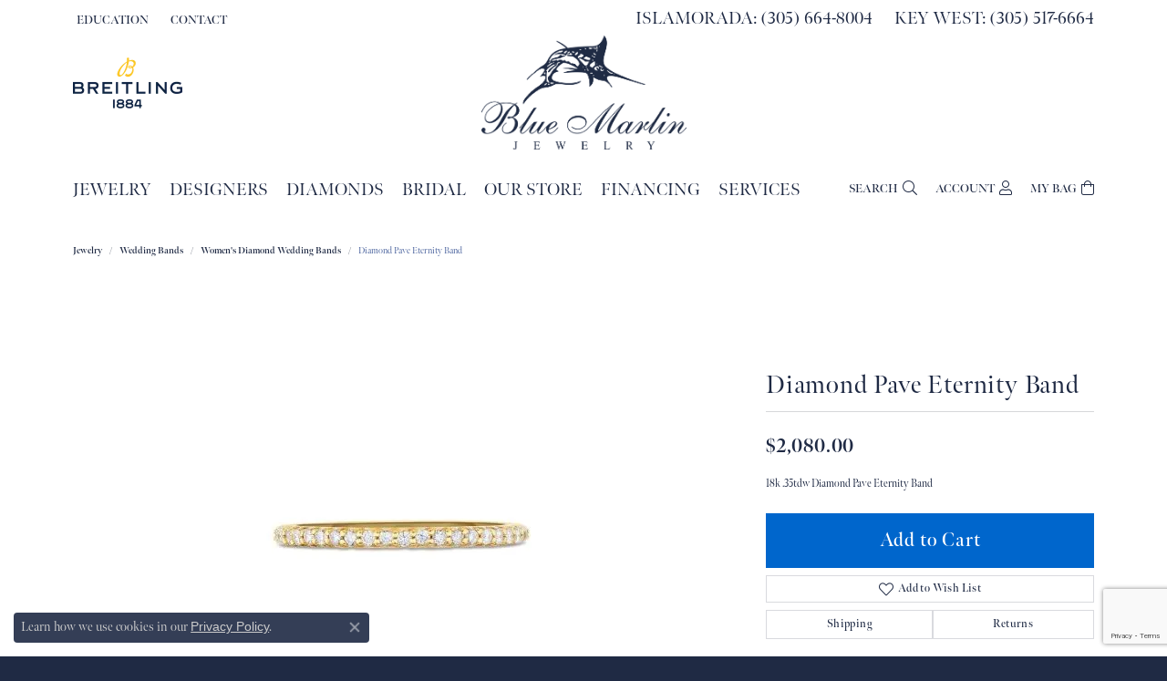

--- FILE ---
content_type: text/html; charset=utf-8
request_url: https://www.google.com/recaptcha/api2/anchor?ar=1&k=6LfHrSkUAAAAAPnKk5cT6JuKlKPzbwyTYuO8--Vr&co=aHR0cHM6Ly93d3cuYmx1ZW1hcmxpbmpld2VscnkuY29tOjQ0Mw..&hl=en&v=PoyoqOPhxBO7pBk68S4YbpHZ&size=invisible&anchor-ms=20000&execute-ms=30000&cb=ks8qg2sl3o2n
body_size: 49375
content:
<!DOCTYPE HTML><html dir="ltr" lang="en"><head><meta http-equiv="Content-Type" content="text/html; charset=UTF-8">
<meta http-equiv="X-UA-Compatible" content="IE=edge">
<title>reCAPTCHA</title>
<style type="text/css">
/* cyrillic-ext */
@font-face {
  font-family: 'Roboto';
  font-style: normal;
  font-weight: 400;
  font-stretch: 100%;
  src: url(//fonts.gstatic.com/s/roboto/v48/KFO7CnqEu92Fr1ME7kSn66aGLdTylUAMa3GUBHMdazTgWw.woff2) format('woff2');
  unicode-range: U+0460-052F, U+1C80-1C8A, U+20B4, U+2DE0-2DFF, U+A640-A69F, U+FE2E-FE2F;
}
/* cyrillic */
@font-face {
  font-family: 'Roboto';
  font-style: normal;
  font-weight: 400;
  font-stretch: 100%;
  src: url(//fonts.gstatic.com/s/roboto/v48/KFO7CnqEu92Fr1ME7kSn66aGLdTylUAMa3iUBHMdazTgWw.woff2) format('woff2');
  unicode-range: U+0301, U+0400-045F, U+0490-0491, U+04B0-04B1, U+2116;
}
/* greek-ext */
@font-face {
  font-family: 'Roboto';
  font-style: normal;
  font-weight: 400;
  font-stretch: 100%;
  src: url(//fonts.gstatic.com/s/roboto/v48/KFO7CnqEu92Fr1ME7kSn66aGLdTylUAMa3CUBHMdazTgWw.woff2) format('woff2');
  unicode-range: U+1F00-1FFF;
}
/* greek */
@font-face {
  font-family: 'Roboto';
  font-style: normal;
  font-weight: 400;
  font-stretch: 100%;
  src: url(//fonts.gstatic.com/s/roboto/v48/KFO7CnqEu92Fr1ME7kSn66aGLdTylUAMa3-UBHMdazTgWw.woff2) format('woff2');
  unicode-range: U+0370-0377, U+037A-037F, U+0384-038A, U+038C, U+038E-03A1, U+03A3-03FF;
}
/* math */
@font-face {
  font-family: 'Roboto';
  font-style: normal;
  font-weight: 400;
  font-stretch: 100%;
  src: url(//fonts.gstatic.com/s/roboto/v48/KFO7CnqEu92Fr1ME7kSn66aGLdTylUAMawCUBHMdazTgWw.woff2) format('woff2');
  unicode-range: U+0302-0303, U+0305, U+0307-0308, U+0310, U+0312, U+0315, U+031A, U+0326-0327, U+032C, U+032F-0330, U+0332-0333, U+0338, U+033A, U+0346, U+034D, U+0391-03A1, U+03A3-03A9, U+03B1-03C9, U+03D1, U+03D5-03D6, U+03F0-03F1, U+03F4-03F5, U+2016-2017, U+2034-2038, U+203C, U+2040, U+2043, U+2047, U+2050, U+2057, U+205F, U+2070-2071, U+2074-208E, U+2090-209C, U+20D0-20DC, U+20E1, U+20E5-20EF, U+2100-2112, U+2114-2115, U+2117-2121, U+2123-214F, U+2190, U+2192, U+2194-21AE, U+21B0-21E5, U+21F1-21F2, U+21F4-2211, U+2213-2214, U+2216-22FF, U+2308-230B, U+2310, U+2319, U+231C-2321, U+2336-237A, U+237C, U+2395, U+239B-23B7, U+23D0, U+23DC-23E1, U+2474-2475, U+25AF, U+25B3, U+25B7, U+25BD, U+25C1, U+25CA, U+25CC, U+25FB, U+266D-266F, U+27C0-27FF, U+2900-2AFF, U+2B0E-2B11, U+2B30-2B4C, U+2BFE, U+3030, U+FF5B, U+FF5D, U+1D400-1D7FF, U+1EE00-1EEFF;
}
/* symbols */
@font-face {
  font-family: 'Roboto';
  font-style: normal;
  font-weight: 400;
  font-stretch: 100%;
  src: url(//fonts.gstatic.com/s/roboto/v48/KFO7CnqEu92Fr1ME7kSn66aGLdTylUAMaxKUBHMdazTgWw.woff2) format('woff2');
  unicode-range: U+0001-000C, U+000E-001F, U+007F-009F, U+20DD-20E0, U+20E2-20E4, U+2150-218F, U+2190, U+2192, U+2194-2199, U+21AF, U+21E6-21F0, U+21F3, U+2218-2219, U+2299, U+22C4-22C6, U+2300-243F, U+2440-244A, U+2460-24FF, U+25A0-27BF, U+2800-28FF, U+2921-2922, U+2981, U+29BF, U+29EB, U+2B00-2BFF, U+4DC0-4DFF, U+FFF9-FFFB, U+10140-1018E, U+10190-1019C, U+101A0, U+101D0-101FD, U+102E0-102FB, U+10E60-10E7E, U+1D2C0-1D2D3, U+1D2E0-1D37F, U+1F000-1F0FF, U+1F100-1F1AD, U+1F1E6-1F1FF, U+1F30D-1F30F, U+1F315, U+1F31C, U+1F31E, U+1F320-1F32C, U+1F336, U+1F378, U+1F37D, U+1F382, U+1F393-1F39F, U+1F3A7-1F3A8, U+1F3AC-1F3AF, U+1F3C2, U+1F3C4-1F3C6, U+1F3CA-1F3CE, U+1F3D4-1F3E0, U+1F3ED, U+1F3F1-1F3F3, U+1F3F5-1F3F7, U+1F408, U+1F415, U+1F41F, U+1F426, U+1F43F, U+1F441-1F442, U+1F444, U+1F446-1F449, U+1F44C-1F44E, U+1F453, U+1F46A, U+1F47D, U+1F4A3, U+1F4B0, U+1F4B3, U+1F4B9, U+1F4BB, U+1F4BF, U+1F4C8-1F4CB, U+1F4D6, U+1F4DA, U+1F4DF, U+1F4E3-1F4E6, U+1F4EA-1F4ED, U+1F4F7, U+1F4F9-1F4FB, U+1F4FD-1F4FE, U+1F503, U+1F507-1F50B, U+1F50D, U+1F512-1F513, U+1F53E-1F54A, U+1F54F-1F5FA, U+1F610, U+1F650-1F67F, U+1F687, U+1F68D, U+1F691, U+1F694, U+1F698, U+1F6AD, U+1F6B2, U+1F6B9-1F6BA, U+1F6BC, U+1F6C6-1F6CF, U+1F6D3-1F6D7, U+1F6E0-1F6EA, U+1F6F0-1F6F3, U+1F6F7-1F6FC, U+1F700-1F7FF, U+1F800-1F80B, U+1F810-1F847, U+1F850-1F859, U+1F860-1F887, U+1F890-1F8AD, U+1F8B0-1F8BB, U+1F8C0-1F8C1, U+1F900-1F90B, U+1F93B, U+1F946, U+1F984, U+1F996, U+1F9E9, U+1FA00-1FA6F, U+1FA70-1FA7C, U+1FA80-1FA89, U+1FA8F-1FAC6, U+1FACE-1FADC, U+1FADF-1FAE9, U+1FAF0-1FAF8, U+1FB00-1FBFF;
}
/* vietnamese */
@font-face {
  font-family: 'Roboto';
  font-style: normal;
  font-weight: 400;
  font-stretch: 100%;
  src: url(//fonts.gstatic.com/s/roboto/v48/KFO7CnqEu92Fr1ME7kSn66aGLdTylUAMa3OUBHMdazTgWw.woff2) format('woff2');
  unicode-range: U+0102-0103, U+0110-0111, U+0128-0129, U+0168-0169, U+01A0-01A1, U+01AF-01B0, U+0300-0301, U+0303-0304, U+0308-0309, U+0323, U+0329, U+1EA0-1EF9, U+20AB;
}
/* latin-ext */
@font-face {
  font-family: 'Roboto';
  font-style: normal;
  font-weight: 400;
  font-stretch: 100%;
  src: url(//fonts.gstatic.com/s/roboto/v48/KFO7CnqEu92Fr1ME7kSn66aGLdTylUAMa3KUBHMdazTgWw.woff2) format('woff2');
  unicode-range: U+0100-02BA, U+02BD-02C5, U+02C7-02CC, U+02CE-02D7, U+02DD-02FF, U+0304, U+0308, U+0329, U+1D00-1DBF, U+1E00-1E9F, U+1EF2-1EFF, U+2020, U+20A0-20AB, U+20AD-20C0, U+2113, U+2C60-2C7F, U+A720-A7FF;
}
/* latin */
@font-face {
  font-family: 'Roboto';
  font-style: normal;
  font-weight: 400;
  font-stretch: 100%;
  src: url(//fonts.gstatic.com/s/roboto/v48/KFO7CnqEu92Fr1ME7kSn66aGLdTylUAMa3yUBHMdazQ.woff2) format('woff2');
  unicode-range: U+0000-00FF, U+0131, U+0152-0153, U+02BB-02BC, U+02C6, U+02DA, U+02DC, U+0304, U+0308, U+0329, U+2000-206F, U+20AC, U+2122, U+2191, U+2193, U+2212, U+2215, U+FEFF, U+FFFD;
}
/* cyrillic-ext */
@font-face {
  font-family: 'Roboto';
  font-style: normal;
  font-weight: 500;
  font-stretch: 100%;
  src: url(//fonts.gstatic.com/s/roboto/v48/KFO7CnqEu92Fr1ME7kSn66aGLdTylUAMa3GUBHMdazTgWw.woff2) format('woff2');
  unicode-range: U+0460-052F, U+1C80-1C8A, U+20B4, U+2DE0-2DFF, U+A640-A69F, U+FE2E-FE2F;
}
/* cyrillic */
@font-face {
  font-family: 'Roboto';
  font-style: normal;
  font-weight: 500;
  font-stretch: 100%;
  src: url(//fonts.gstatic.com/s/roboto/v48/KFO7CnqEu92Fr1ME7kSn66aGLdTylUAMa3iUBHMdazTgWw.woff2) format('woff2');
  unicode-range: U+0301, U+0400-045F, U+0490-0491, U+04B0-04B1, U+2116;
}
/* greek-ext */
@font-face {
  font-family: 'Roboto';
  font-style: normal;
  font-weight: 500;
  font-stretch: 100%;
  src: url(//fonts.gstatic.com/s/roboto/v48/KFO7CnqEu92Fr1ME7kSn66aGLdTylUAMa3CUBHMdazTgWw.woff2) format('woff2');
  unicode-range: U+1F00-1FFF;
}
/* greek */
@font-face {
  font-family: 'Roboto';
  font-style: normal;
  font-weight: 500;
  font-stretch: 100%;
  src: url(//fonts.gstatic.com/s/roboto/v48/KFO7CnqEu92Fr1ME7kSn66aGLdTylUAMa3-UBHMdazTgWw.woff2) format('woff2');
  unicode-range: U+0370-0377, U+037A-037F, U+0384-038A, U+038C, U+038E-03A1, U+03A3-03FF;
}
/* math */
@font-face {
  font-family: 'Roboto';
  font-style: normal;
  font-weight: 500;
  font-stretch: 100%;
  src: url(//fonts.gstatic.com/s/roboto/v48/KFO7CnqEu92Fr1ME7kSn66aGLdTylUAMawCUBHMdazTgWw.woff2) format('woff2');
  unicode-range: U+0302-0303, U+0305, U+0307-0308, U+0310, U+0312, U+0315, U+031A, U+0326-0327, U+032C, U+032F-0330, U+0332-0333, U+0338, U+033A, U+0346, U+034D, U+0391-03A1, U+03A3-03A9, U+03B1-03C9, U+03D1, U+03D5-03D6, U+03F0-03F1, U+03F4-03F5, U+2016-2017, U+2034-2038, U+203C, U+2040, U+2043, U+2047, U+2050, U+2057, U+205F, U+2070-2071, U+2074-208E, U+2090-209C, U+20D0-20DC, U+20E1, U+20E5-20EF, U+2100-2112, U+2114-2115, U+2117-2121, U+2123-214F, U+2190, U+2192, U+2194-21AE, U+21B0-21E5, U+21F1-21F2, U+21F4-2211, U+2213-2214, U+2216-22FF, U+2308-230B, U+2310, U+2319, U+231C-2321, U+2336-237A, U+237C, U+2395, U+239B-23B7, U+23D0, U+23DC-23E1, U+2474-2475, U+25AF, U+25B3, U+25B7, U+25BD, U+25C1, U+25CA, U+25CC, U+25FB, U+266D-266F, U+27C0-27FF, U+2900-2AFF, U+2B0E-2B11, U+2B30-2B4C, U+2BFE, U+3030, U+FF5B, U+FF5D, U+1D400-1D7FF, U+1EE00-1EEFF;
}
/* symbols */
@font-face {
  font-family: 'Roboto';
  font-style: normal;
  font-weight: 500;
  font-stretch: 100%;
  src: url(//fonts.gstatic.com/s/roboto/v48/KFO7CnqEu92Fr1ME7kSn66aGLdTylUAMaxKUBHMdazTgWw.woff2) format('woff2');
  unicode-range: U+0001-000C, U+000E-001F, U+007F-009F, U+20DD-20E0, U+20E2-20E4, U+2150-218F, U+2190, U+2192, U+2194-2199, U+21AF, U+21E6-21F0, U+21F3, U+2218-2219, U+2299, U+22C4-22C6, U+2300-243F, U+2440-244A, U+2460-24FF, U+25A0-27BF, U+2800-28FF, U+2921-2922, U+2981, U+29BF, U+29EB, U+2B00-2BFF, U+4DC0-4DFF, U+FFF9-FFFB, U+10140-1018E, U+10190-1019C, U+101A0, U+101D0-101FD, U+102E0-102FB, U+10E60-10E7E, U+1D2C0-1D2D3, U+1D2E0-1D37F, U+1F000-1F0FF, U+1F100-1F1AD, U+1F1E6-1F1FF, U+1F30D-1F30F, U+1F315, U+1F31C, U+1F31E, U+1F320-1F32C, U+1F336, U+1F378, U+1F37D, U+1F382, U+1F393-1F39F, U+1F3A7-1F3A8, U+1F3AC-1F3AF, U+1F3C2, U+1F3C4-1F3C6, U+1F3CA-1F3CE, U+1F3D4-1F3E0, U+1F3ED, U+1F3F1-1F3F3, U+1F3F5-1F3F7, U+1F408, U+1F415, U+1F41F, U+1F426, U+1F43F, U+1F441-1F442, U+1F444, U+1F446-1F449, U+1F44C-1F44E, U+1F453, U+1F46A, U+1F47D, U+1F4A3, U+1F4B0, U+1F4B3, U+1F4B9, U+1F4BB, U+1F4BF, U+1F4C8-1F4CB, U+1F4D6, U+1F4DA, U+1F4DF, U+1F4E3-1F4E6, U+1F4EA-1F4ED, U+1F4F7, U+1F4F9-1F4FB, U+1F4FD-1F4FE, U+1F503, U+1F507-1F50B, U+1F50D, U+1F512-1F513, U+1F53E-1F54A, U+1F54F-1F5FA, U+1F610, U+1F650-1F67F, U+1F687, U+1F68D, U+1F691, U+1F694, U+1F698, U+1F6AD, U+1F6B2, U+1F6B9-1F6BA, U+1F6BC, U+1F6C6-1F6CF, U+1F6D3-1F6D7, U+1F6E0-1F6EA, U+1F6F0-1F6F3, U+1F6F7-1F6FC, U+1F700-1F7FF, U+1F800-1F80B, U+1F810-1F847, U+1F850-1F859, U+1F860-1F887, U+1F890-1F8AD, U+1F8B0-1F8BB, U+1F8C0-1F8C1, U+1F900-1F90B, U+1F93B, U+1F946, U+1F984, U+1F996, U+1F9E9, U+1FA00-1FA6F, U+1FA70-1FA7C, U+1FA80-1FA89, U+1FA8F-1FAC6, U+1FACE-1FADC, U+1FADF-1FAE9, U+1FAF0-1FAF8, U+1FB00-1FBFF;
}
/* vietnamese */
@font-face {
  font-family: 'Roboto';
  font-style: normal;
  font-weight: 500;
  font-stretch: 100%;
  src: url(//fonts.gstatic.com/s/roboto/v48/KFO7CnqEu92Fr1ME7kSn66aGLdTylUAMa3OUBHMdazTgWw.woff2) format('woff2');
  unicode-range: U+0102-0103, U+0110-0111, U+0128-0129, U+0168-0169, U+01A0-01A1, U+01AF-01B0, U+0300-0301, U+0303-0304, U+0308-0309, U+0323, U+0329, U+1EA0-1EF9, U+20AB;
}
/* latin-ext */
@font-face {
  font-family: 'Roboto';
  font-style: normal;
  font-weight: 500;
  font-stretch: 100%;
  src: url(//fonts.gstatic.com/s/roboto/v48/KFO7CnqEu92Fr1ME7kSn66aGLdTylUAMa3KUBHMdazTgWw.woff2) format('woff2');
  unicode-range: U+0100-02BA, U+02BD-02C5, U+02C7-02CC, U+02CE-02D7, U+02DD-02FF, U+0304, U+0308, U+0329, U+1D00-1DBF, U+1E00-1E9F, U+1EF2-1EFF, U+2020, U+20A0-20AB, U+20AD-20C0, U+2113, U+2C60-2C7F, U+A720-A7FF;
}
/* latin */
@font-face {
  font-family: 'Roboto';
  font-style: normal;
  font-weight: 500;
  font-stretch: 100%;
  src: url(//fonts.gstatic.com/s/roboto/v48/KFO7CnqEu92Fr1ME7kSn66aGLdTylUAMa3yUBHMdazQ.woff2) format('woff2');
  unicode-range: U+0000-00FF, U+0131, U+0152-0153, U+02BB-02BC, U+02C6, U+02DA, U+02DC, U+0304, U+0308, U+0329, U+2000-206F, U+20AC, U+2122, U+2191, U+2193, U+2212, U+2215, U+FEFF, U+FFFD;
}
/* cyrillic-ext */
@font-face {
  font-family: 'Roboto';
  font-style: normal;
  font-weight: 900;
  font-stretch: 100%;
  src: url(//fonts.gstatic.com/s/roboto/v48/KFO7CnqEu92Fr1ME7kSn66aGLdTylUAMa3GUBHMdazTgWw.woff2) format('woff2');
  unicode-range: U+0460-052F, U+1C80-1C8A, U+20B4, U+2DE0-2DFF, U+A640-A69F, U+FE2E-FE2F;
}
/* cyrillic */
@font-face {
  font-family: 'Roboto';
  font-style: normal;
  font-weight: 900;
  font-stretch: 100%;
  src: url(//fonts.gstatic.com/s/roboto/v48/KFO7CnqEu92Fr1ME7kSn66aGLdTylUAMa3iUBHMdazTgWw.woff2) format('woff2');
  unicode-range: U+0301, U+0400-045F, U+0490-0491, U+04B0-04B1, U+2116;
}
/* greek-ext */
@font-face {
  font-family: 'Roboto';
  font-style: normal;
  font-weight: 900;
  font-stretch: 100%;
  src: url(//fonts.gstatic.com/s/roboto/v48/KFO7CnqEu92Fr1ME7kSn66aGLdTylUAMa3CUBHMdazTgWw.woff2) format('woff2');
  unicode-range: U+1F00-1FFF;
}
/* greek */
@font-face {
  font-family: 'Roboto';
  font-style: normal;
  font-weight: 900;
  font-stretch: 100%;
  src: url(//fonts.gstatic.com/s/roboto/v48/KFO7CnqEu92Fr1ME7kSn66aGLdTylUAMa3-UBHMdazTgWw.woff2) format('woff2');
  unicode-range: U+0370-0377, U+037A-037F, U+0384-038A, U+038C, U+038E-03A1, U+03A3-03FF;
}
/* math */
@font-face {
  font-family: 'Roboto';
  font-style: normal;
  font-weight: 900;
  font-stretch: 100%;
  src: url(//fonts.gstatic.com/s/roboto/v48/KFO7CnqEu92Fr1ME7kSn66aGLdTylUAMawCUBHMdazTgWw.woff2) format('woff2');
  unicode-range: U+0302-0303, U+0305, U+0307-0308, U+0310, U+0312, U+0315, U+031A, U+0326-0327, U+032C, U+032F-0330, U+0332-0333, U+0338, U+033A, U+0346, U+034D, U+0391-03A1, U+03A3-03A9, U+03B1-03C9, U+03D1, U+03D5-03D6, U+03F0-03F1, U+03F4-03F5, U+2016-2017, U+2034-2038, U+203C, U+2040, U+2043, U+2047, U+2050, U+2057, U+205F, U+2070-2071, U+2074-208E, U+2090-209C, U+20D0-20DC, U+20E1, U+20E5-20EF, U+2100-2112, U+2114-2115, U+2117-2121, U+2123-214F, U+2190, U+2192, U+2194-21AE, U+21B0-21E5, U+21F1-21F2, U+21F4-2211, U+2213-2214, U+2216-22FF, U+2308-230B, U+2310, U+2319, U+231C-2321, U+2336-237A, U+237C, U+2395, U+239B-23B7, U+23D0, U+23DC-23E1, U+2474-2475, U+25AF, U+25B3, U+25B7, U+25BD, U+25C1, U+25CA, U+25CC, U+25FB, U+266D-266F, U+27C0-27FF, U+2900-2AFF, U+2B0E-2B11, U+2B30-2B4C, U+2BFE, U+3030, U+FF5B, U+FF5D, U+1D400-1D7FF, U+1EE00-1EEFF;
}
/* symbols */
@font-face {
  font-family: 'Roboto';
  font-style: normal;
  font-weight: 900;
  font-stretch: 100%;
  src: url(//fonts.gstatic.com/s/roboto/v48/KFO7CnqEu92Fr1ME7kSn66aGLdTylUAMaxKUBHMdazTgWw.woff2) format('woff2');
  unicode-range: U+0001-000C, U+000E-001F, U+007F-009F, U+20DD-20E0, U+20E2-20E4, U+2150-218F, U+2190, U+2192, U+2194-2199, U+21AF, U+21E6-21F0, U+21F3, U+2218-2219, U+2299, U+22C4-22C6, U+2300-243F, U+2440-244A, U+2460-24FF, U+25A0-27BF, U+2800-28FF, U+2921-2922, U+2981, U+29BF, U+29EB, U+2B00-2BFF, U+4DC0-4DFF, U+FFF9-FFFB, U+10140-1018E, U+10190-1019C, U+101A0, U+101D0-101FD, U+102E0-102FB, U+10E60-10E7E, U+1D2C0-1D2D3, U+1D2E0-1D37F, U+1F000-1F0FF, U+1F100-1F1AD, U+1F1E6-1F1FF, U+1F30D-1F30F, U+1F315, U+1F31C, U+1F31E, U+1F320-1F32C, U+1F336, U+1F378, U+1F37D, U+1F382, U+1F393-1F39F, U+1F3A7-1F3A8, U+1F3AC-1F3AF, U+1F3C2, U+1F3C4-1F3C6, U+1F3CA-1F3CE, U+1F3D4-1F3E0, U+1F3ED, U+1F3F1-1F3F3, U+1F3F5-1F3F7, U+1F408, U+1F415, U+1F41F, U+1F426, U+1F43F, U+1F441-1F442, U+1F444, U+1F446-1F449, U+1F44C-1F44E, U+1F453, U+1F46A, U+1F47D, U+1F4A3, U+1F4B0, U+1F4B3, U+1F4B9, U+1F4BB, U+1F4BF, U+1F4C8-1F4CB, U+1F4D6, U+1F4DA, U+1F4DF, U+1F4E3-1F4E6, U+1F4EA-1F4ED, U+1F4F7, U+1F4F9-1F4FB, U+1F4FD-1F4FE, U+1F503, U+1F507-1F50B, U+1F50D, U+1F512-1F513, U+1F53E-1F54A, U+1F54F-1F5FA, U+1F610, U+1F650-1F67F, U+1F687, U+1F68D, U+1F691, U+1F694, U+1F698, U+1F6AD, U+1F6B2, U+1F6B9-1F6BA, U+1F6BC, U+1F6C6-1F6CF, U+1F6D3-1F6D7, U+1F6E0-1F6EA, U+1F6F0-1F6F3, U+1F6F7-1F6FC, U+1F700-1F7FF, U+1F800-1F80B, U+1F810-1F847, U+1F850-1F859, U+1F860-1F887, U+1F890-1F8AD, U+1F8B0-1F8BB, U+1F8C0-1F8C1, U+1F900-1F90B, U+1F93B, U+1F946, U+1F984, U+1F996, U+1F9E9, U+1FA00-1FA6F, U+1FA70-1FA7C, U+1FA80-1FA89, U+1FA8F-1FAC6, U+1FACE-1FADC, U+1FADF-1FAE9, U+1FAF0-1FAF8, U+1FB00-1FBFF;
}
/* vietnamese */
@font-face {
  font-family: 'Roboto';
  font-style: normal;
  font-weight: 900;
  font-stretch: 100%;
  src: url(//fonts.gstatic.com/s/roboto/v48/KFO7CnqEu92Fr1ME7kSn66aGLdTylUAMa3OUBHMdazTgWw.woff2) format('woff2');
  unicode-range: U+0102-0103, U+0110-0111, U+0128-0129, U+0168-0169, U+01A0-01A1, U+01AF-01B0, U+0300-0301, U+0303-0304, U+0308-0309, U+0323, U+0329, U+1EA0-1EF9, U+20AB;
}
/* latin-ext */
@font-face {
  font-family: 'Roboto';
  font-style: normal;
  font-weight: 900;
  font-stretch: 100%;
  src: url(//fonts.gstatic.com/s/roboto/v48/KFO7CnqEu92Fr1ME7kSn66aGLdTylUAMa3KUBHMdazTgWw.woff2) format('woff2');
  unicode-range: U+0100-02BA, U+02BD-02C5, U+02C7-02CC, U+02CE-02D7, U+02DD-02FF, U+0304, U+0308, U+0329, U+1D00-1DBF, U+1E00-1E9F, U+1EF2-1EFF, U+2020, U+20A0-20AB, U+20AD-20C0, U+2113, U+2C60-2C7F, U+A720-A7FF;
}
/* latin */
@font-face {
  font-family: 'Roboto';
  font-style: normal;
  font-weight: 900;
  font-stretch: 100%;
  src: url(//fonts.gstatic.com/s/roboto/v48/KFO7CnqEu92Fr1ME7kSn66aGLdTylUAMa3yUBHMdazQ.woff2) format('woff2');
  unicode-range: U+0000-00FF, U+0131, U+0152-0153, U+02BB-02BC, U+02C6, U+02DA, U+02DC, U+0304, U+0308, U+0329, U+2000-206F, U+20AC, U+2122, U+2191, U+2193, U+2212, U+2215, U+FEFF, U+FFFD;
}

</style>
<link rel="stylesheet" type="text/css" href="https://www.gstatic.com/recaptcha/releases/PoyoqOPhxBO7pBk68S4YbpHZ/styles__ltr.css">
<script nonce="DpB0IYhWUbJ91XqGMXPeBg" type="text/javascript">window['__recaptcha_api'] = 'https://www.google.com/recaptcha/api2/';</script>
<script type="text/javascript" src="https://www.gstatic.com/recaptcha/releases/PoyoqOPhxBO7pBk68S4YbpHZ/recaptcha__en.js" nonce="DpB0IYhWUbJ91XqGMXPeBg">
      
    </script></head>
<body><div id="rc-anchor-alert" class="rc-anchor-alert"></div>
<input type="hidden" id="recaptcha-token" value="[base64]">
<script type="text/javascript" nonce="DpB0IYhWUbJ91XqGMXPeBg">
      recaptcha.anchor.Main.init("[\x22ainput\x22,[\x22bgdata\x22,\x22\x22,\[base64]/[base64]/[base64]/[base64]/cjw8ejpyPj4+eil9Y2F0Y2gobCl7dGhyb3cgbDt9fSxIPWZ1bmN0aW9uKHcsdCx6KXtpZih3PT0xOTR8fHc9PTIwOCl0LnZbd10/dC52W3ddLmNvbmNhdCh6KTp0LnZbd109b2Yoeix0KTtlbHNle2lmKHQuYkImJnchPTMxNylyZXR1cm47dz09NjZ8fHc9PTEyMnx8dz09NDcwfHx3PT00NHx8dz09NDE2fHx3PT0zOTd8fHc9PTQyMXx8dz09Njh8fHc9PTcwfHx3PT0xODQ/[base64]/[base64]/[base64]/bmV3IGRbVl0oSlswXSk6cD09Mj9uZXcgZFtWXShKWzBdLEpbMV0pOnA9PTM/bmV3IGRbVl0oSlswXSxKWzFdLEpbMl0pOnA9PTQ/[base64]/[base64]/[base64]/[base64]\x22,\[base64]\\u003d\\u003d\x22,\x22fl5tEwxoGUcxw4PChy8Ew4TDj2/DmsOWwp8Sw6rCtW4fKj3DuE8APVPDiAMlw4oPIDPCpcOdwoXCtSxYw6Bfw6DDl8KIwpPCt3HCicOYwroPwrfCpcO9aMK7EA0Aw70hBcKzXcKvXi5McMKkwp/Cmy3Dmlpew5pRI8K1w73Dn8OSw5tDWMOnw6jCqULCnn0+Q2Q/w6FnAm/ClMK9w7F1CChIXnEdwptxw4wAAcKWDC9Vwp8Sw7tiUBDDvMOxwpRvw4TDjnlkXsOrXn1/[base64]/CvWnDk8OKw6kZMAnDmMKxwocAWjnDpcOwGsOEdsOVw4MEw4wtNx3DosO1PsOgHMOSLG7DoVMow5bCvcOaD07CpmTCkidhw7XChCE4DsO+McOvwpLCjlYcwqnDl03DjWbCuW3DvH7CoTjDpcKpwokFU8K/YnfDlgzCocOveMOpTHLDmn7CvnXDjS7CnsOvAwl1wrhiw5vDvcKpw4/[base64]/Chnt1YsKNwpfCn8OjERVwCMOsw6RIwp3CnsKqBV7Cu2bCgMKgw6FLw4jDn8KJYcKXIQ/DlsOWDEPCmMObwq/CtcKFwqRaw5XCu8KUVMKjR8KrcXTDvsO6asK9wp42Zgxlw77DgMOWG0klEcOTw6AMwpTCg8OZNMOww5Ulw4QPXWFVw5d3w5R8JwNqw4wiwq3Cn8KYwozChMOZFEjDm0nDv8OCw6k2wo9bwrcDw54Xw4NpwqvDvcOMc8KSY8OUcH4pwq/DuMKDw7bCrMOPwqByw4nCmMKgZhMTGcKnD8OEG2QtwqnDtMOcAsORVAoLw6XCgWnClXlcH8KFfRtLwrLCp8KDw4zDr0pvwq8ew7vDnHnCnC7CvMO6wrbCpTV0ZMKHworCviLCv0EQw490woPDocOUFXpjw6U/woDDmcOqw7p6B0DDg8O/MsOlesKxU08UYQk8PcKYw5c3BCnCu8OwfcK5TcKewoPCrsOrwodIN8K3JcK4Z1kQbcK8DMKsLsKUw54hD8OXwoHDjMOAVGvDoE7DqsKjOsK8wq00wrTDlcOAw4/Ci8KPJmLDicONBV7DtMKLw47CvMKEZ2rCksKFScKPwo18wrrClcK2ZBrCpWN7QcK3w5/[base64]/wrBBSn/[base64]/Ci8KOwpbCgxQkOMKdw4o+aCBlwoPCmQzCvBLCrsK/S2DCjH7CsMKYBDEPXhIBWMKiw6R7wpNWKSHDmUBFw6XChgBOwobChRvDhcOlQihAwqwFdFsYw4xCe8KjSMK1w5luNMOyEgzCoXB7FifDpcOhI8KQfnY/QCLDscO5CGrCmFTCtFHDtU4iwr7DjsOPdMOew4HDt8OXw4XDplsIw5fCvwDDrg7CqidFw7YIw57DgMOhwp/Dm8OLRsKgw5LDoMOLwpfDiWdVbDzCnsKHZ8Orwo9Qa1Bfw591K3HDpsOrw5bDlsO+JnLCphTDpH7ClsK3wqguXg/Dt8Ovw4p1w7bDoWA8AMKNw6EwLzXDkVBrwpnChsOtIMKiRcK/[base64]/CtsOTTXpdUDorBMOVfcO2KMK1a8Oga25DFHs3wpwjGcOZU8OSZsKjwo3DlcO2w5cSwonChhUEw74+w7DCqcKkS8OUN28gwq7CgzY6eEFcaCwuw6VBN8OMw5fDtWTDgn3DpBwtFcOHeMKtw7vDnsOqaAzCi8OJV3vCn8KMAcOZNn03YsOUw5PDp8Krwp/DvWXDqcOxTsKRw6jDrMKfWcKuI8KEw7pWHE0ZwpTCmV/ClsOgQk7DoGLCtHsow7XDpC5XHcKGwpPCpWDCow07wpsQwq/CkVjCtwfDqEfDrcKMOMOew75JfsOSEnrDmcOkw6XDnHcgPMOjwpjDi1nCj39iB8KacF7DkMKMaBDCjm/DnsKULcOMwpJTJybCnSTCrBNVw6rCigbDpsOgw7NTIRp+GQQCNl0FFMO0wog8Z07ClMOuw5nDuMKQw6TDklPCv8Kxw7fDn8KDw7gQJGbCpnYsw5DDi8OGOMK/w6LDoGXDm3wXw4JSw4VEUcK+wrnDhsOuFixnAiLDhQdcwq7DnMKkw5NSUlHDtmAjwoFzZMOHwrjChmwUw61aBsO/wrA8w4czV2cSwrhIJkQjKy/DkMObwoA3w5XCs11lGcKHXsKZwroVXTXCqwMqw7AFGsOBwrB6Bm/[base64]/CjsOLw4Vzw5cgwpsfwqjChhocXTpyDl5WQ8O8CsOAC8KnwoHCusOYQsO0w61owodTw5gvFyXCtiMeVBzCoxPCssKFw6fCmHcUbcO5w6TDicKJZMOxwq/Chkh9w6LCpzUcw55JPMK/B2rChmNEYMOAI8OTJsKRw70twqsLbMKmw4/[base64]/esOMw7LDi8Ouw5DCp8OIf0nCuGzDt8O0VsKDwo5/wprCkcOvw5pbw4h9JjUVw5XCqsOTXcOUw6IbwpXDn1/DlCbCpMOQwrLDgcO8QsOBwqUow6fDqMO1wpZuw4LDvQrCvU/[base64]/CmcKuwpJFSsOlw7vCrMKuH0jDtgfDsn/Dh1UPK1DDr8Omw5V2FG3DnBFbKV0CwqNLw7HCpTQoa8O/w4x4Z8KyShMBw597RsK5w61ZwrF8ekZHVsOWw71KJ1nCsMO4V8K2w7czLcObwqk2alLDk1XCvBnDkC7CgHIbw6JyZMOXwr9nw6craRjCicKKIsK6w5vDvWHDthR6w7TDim7Dh1HCvcOww6vCri4jdnDDtMOUwot/wpR0E8KSKGrCisK6wq7CqjdUHTPDucOEw6lVPAzCrMO4woVgw6zDuMO+dH1na8KCw5V/wp7DpsOWC8KAw7PCksKHw651AV03w4PDjDPDm8KUw7HDvMKfOcKNwonCsC9nw77Cm3gDwp/[base64]/Dml3DqFXDn1LDlHYZeyIjKcK4XxTCmsOpwoYjLcOZKMKVw4XCtEbCvsOdE8OTw70XwqAQNiUkw69nwoU9YsO3ScOOdGRjwpzDmsO0wo/[base64]/XcK0wqLDijtqGMOxX2XCmcKewqjCl8OdwoDDscKnw4/[base64]/DlcKJaxI7w7/Cr0bCmsOdwrwANMO9wo/DlsOedibDtcKoFkHDmjV6wqzDgDlZw4dkw4pxw6Eyw5LCnMO7M8K2wrRafjIvWMOdw4NXwpcfdSYdBQzDl3HCiW9uw4XDmj9qE24/w5FZw4nDs8OhGMK9w7nCvsKTL8O+MMO4wrtbw7XCpG8CwoN5wpZPCMKPw6DCpcOib3HDs8OPwpt9Z8O+wqTCosKeEsO7wohIaj7Drxo8w7DCh2XCiMOlOMOOaEMjw6DChDpjwq1gU8KxM03Ct8KKw705wq/CkMKbU8ONw74aKcK8ecO/[base64]/[base64]/Dghsbw6Iyw4pbwp3DjBc+wpskw7F9w4TCrcOXwqF5NFFEInlxDWLClDvCuMOWw7c4w7gPL8KbwrVbVWNrw4Mywo/DhMKgwr41GGDDjMOpL8OobMK4w4DClcO2HBnDli0wCcK+YcObwofCt3kucR8lGsO2VsKiBcOawpZSwqPCjMKldDrChMKRwrUUwpQew7XCiB0Fw7UEOSUZw7TCp24hDEwDw4PDvVcyZFDDmMOVSBvDt8O/wo4Qwopmf8OiXyZGesKXDllkw4pywpEEw5vDoMOnwrIsByV3wolUbsOQwoLCjGw9TUVBwrceEXTDq8KPwq9Uw7ckwqXDnsOtwqQpw4trwqLDhMK4w4/CtU3CpMKFdQpoDm5Wwohaw6R7XcOLw6LCkloEZh3Dq8KOwp9Dw65zdcOtw7gwIFrCrF5ywqERw43CviPChXgEw63DmyrCvxHCqcKDw4h7AVonw5V8asK7f8KHwrDCuUzCgwfCmAzDr8Otw4nDs8K/VMOLM8ORw4pvwo0YOWJ3Z8KZNMOZwopOclhsbXN+bMK6FnB6XVHDqMK9wp4EwpwfVgzDvsO0J8OfIMK4w4zDk8K9KnZAw7TCvSdGwrNyUMKdTMOxw5zCoFPCiMK1R8KkwplXER7DvMObw4Y/w44Cw6jCg8OsScOzRHBSXsKBwrnCpsOFwoQ3WMOxw5nCucKHRXJHRsO0w49HwrlnT8OGw4xGw6E1QsOWw6E9wo59I8OlwqcZw7HDmQLDnVLCsMKBw7w5wpHDqijDuH9cacK+w5VAwoLChsK0w7XCnm/CnMOSw7lBXUrCv8Ofw7jDnFvDk8O+w7DCmBfCqMKfQsOQQWQNH3jDsRbCtsKVacOeYMKfeBNsTj4+wpU1w5PCkMKnKMOCJsKGw7lfX3h1wowDGTHDkR98alrCih7Cr8K+w5/DicOow4R1CBXDlcKSw4HDlmcDwp03V8Kjw5zDlxjCqzJAIsOHw6MhOFEcBsOqCsKcADHChwrChR5lw5XCgn94w6PDvChLw7bDkT4PUz4XAm/CjcKGUR53dMOVWwsYwpBvLip4F3hXKlAmw4fDmcK5woTDhW7DnQd2wp4RworCuVPCkcOzw7g8LD0SK8Ohwp/DmRBFw4PCtMKaahXDmMO1OcKqwqdZwrHDrUw4YQ0lJEXDiWJ5C8OdwpEHwrZ1woJKwpfCssOFw6VxV08MOsKhw41/R8KHfMOkFRbDoGdYw5LCg1/Dg8K0T3bDuMOmwprCigQ+wpbCpcKGUcO8woDDv00GLBDCkMKMw4PCucK8ZS8TekkVZcKNw6vCp8KYw5bDgFLCoyfCnMKRwpbDkH5SasOuS8O7ZFF2WcOZwp4/w5g3EXfCu8OiEydICMK/wrnDmzI5w7YvJF87SmzCvn3CqMKHwpHDrsO2NBHDi8KMw67Du8KsLg9hK0vCl8KWaVXChgAfwp9zw4hEMVXDpsOOw4xyM3RqCsKvwoNPAsKrw6xPH1A/[base64]/CgijDtMOgQ8OvwojDrMOXJAZcLkrCvFk7KwEmbcKRw5QxwpYiSnAtZsOMwoUzb8O9wogqU8Olw4Y+wqnCjS/DoBtQDMKAwovCvcKhw5XDkcOiw7nDqsKsw5/CncKcw5dkw5E8SsKUMcKSw6hjwr/CgR8LdH81NMKnUgZ5PsKLOwTCtiFzCQg3wrnCqcK9w7jCksO8NcOKI8OdJmdGw6YlwqvCrVktPMKyYljDmFjCqcKAGULCjsKkIMOLfCtNDMKyfsOIHmjChR9dwpAZwoIPbsOOw6nCv8K2wqzCp8O/w5IkwpNKw6nCm0bCscKYwp7CkDPCjcOiwooYRsO2Sh/DkcKMBcOucsKZwo/CgAzCpMKgTMK7GAIJw4rDrcKUw7IfAsKMw7/ClAjDmsKiJcKYw5Rew5jChsO8wpLCsAEdwpsmw7fDtcOOfsKsw6DCi8K9TsOSbSoiw78Yw4kEwqfDqBbDssOeEzZLw4rDl8K0Cjs/w4XDl8O9w5J/w4DDiMOYw47DtU9ITVXCrCUGwpTDhMOcHW3CrcO2EsOuB8OkwoTCnjNPwp7Dgm5zMFXDmsK0d2BYNRBfwroFw5xyVMKHdMK+KQAMBgbDnMKSYgoxw4tSwrZiDcOnaHEKwpLDhR5Gw4rCkVxgw6zCocKje1BXa3hBPQMew5/DrMK/woIbwqrDsXLCnMK5fsKWAGvDvcK4f8KowrTCjhHCr8O3EMOufz/CpzrCt8OtDi7Dng/[base64]/Ck8K4WCbDtMKdw4QjBcOzLsOUWUbChhU1woLDoznCrcKgw7/DisOiGGJ5w5pxwq0qDcKyEcO4wrPCjk5vw57Dsxplw5/Dl0TCiUUNwoAdecO7SsKwwr4QcxDDihIUK8K8OTDDn8Kgw5xjwoNiw4QuwpvDr8K3w6bCt2DDsXxpOcOYbVhCVHzDpyR3wprChxbCgcOlMzsLw7gRJENew7DDiMOOCkvCiQ8/CsOnccOIUcK3VsO+w4xTwrvCkXogIjXCg1/[base64]/DpcKWazJbw4ItwoEqw55jcCQMw68/H0zDoSLCpW9GwrjCvsKBwoBkw47Dg8OleFY3ScObWMOBwqEobcK4w5lELV80w7DCpyM8SsO+ecK5JMOnwrsMccKIw7DCuDkuIx0CesOKG8Kbw51KNFXDlFE4bcONwq3DiRnDuzV5wonDuyXCl8K/w4rDtw93fHVQMsOywr4WNcKowqzDtsK4wrfDrxs+w7xFcBhaG8OOwpHCk1wzW8KQwqTCk0JIGGfCtiBKGcOgC8KyFDrDpsO8MMKOw4kIw4fDiCvDoVFQPkFQM3rDq8OtMWLDpMKhMsK0K2RcA8Kcw6pMX8K1w7MCw5/[base64]/[base64]/CkcOywrXCghxtw4Vre10Vwp5dw4/DuMOXw6wZw47CnsK0wqpFwr0Uw5RtFV3DgihrHTVjw4x8B3VJX8Kuwp/[base64]/w44Mwr/[base64]/DosKIw4zCnSHDpivDqArCtsKOwozCvsOrN8Kgw7EJBsOmR8KeFMO7CMKIw4w0w78Dw6rDqMK6woNtM8KGw6TDsBdFTcKswqBLwqcpw4dlw5BibMKnDsOTJcOLLx4CSwJ2dDvCrSbDhcODVcOawotCMHUjMsKEwrLDlG7ChENfG8O7wq7Co8ONwoXDqMKrOcK/w4rDjyHDp8O9wobDljVSYMKZwqJUwrQFw7lBwpcbwpBfwqNuWAJdMcOTTMKEwr4RYsKdwoXCq8KBw7PDuMOkOMOrGUfDgsKmDHQDJ8KiJGTDvsKpecOlKAVmDsOPBmI4wqXDniE6dsKbw71ow5rCscKPwoDCm8Ktw4bDpD3Cp1/Cr8KbDgQ+FAUMwpDCu07DuAXCjwDCscKtw7Y9wp45w6xeXihyKhvCkHQwwrQSw6p5w7XDvQvDsgDDssKCEnp2w5zDlcOCw7vCqgXCtsO8csOpw54WwrEnARM2OsOrw7fDk8Kiw5nCg8KoOsOxVj/Cr0RxwpLCvMODNMKIw4g1wpwcPcKQw5deVSXCtcOYwrMcRsOCVWPCq8ONTHlxWHgfHVDCtHlPI0bDrMOCVE51P8OkVMKww57Cu23Dr8OVw4Qgw53ClzDCsMK3M0TDksOHWcK5UGTDoUTDpEslwoQyw5dVwr/[base64]/DhS/[base64]/w43Dggxow4TCj8KgasKtE28hS2spw7zDrijDnHdEVBDDusOATsKTw7Yqw4pZJcKzw6bDsxzDlT9iw5MJXMOvR8Kuw6DCg1xswotQVTPCjsKBw5rDmW/DsMOQw6J5w7wNGXPDjnEtWU3Ci2/CkMKWHsOMKcKcw4HCv8KjwpgrOsOCwp4PQ1rDrcO5PhHCjmJZKXbDm8O+w47DqsOKw6dRwpDCrMKnwqNfw6tjwrAew5fDqxR0w7k+wrsBw6gRT8OicsKTRsK7w5EbN8K2wrs/[base64]/[base64]/CnsO0wqHDsHQRw53Dj2TCrMOrw6pNwrXCrA9pccKPDcK5w5bCrMO6DBLCsnVfw7fCusOXwrB7w6nDpEzDpcKKdygdIy8BLDQ6BcKrw5fCtwBpacO/[base64]/ChTbDvm3DgxrCj3/CmE/Dp8KzLT0Xw4x3wrJYDMKcNsKTOT4LDD7CgyLDg0nCk2/[base64]/wqrCgi/CiMKtwozDnMOXwo81IjTCk8KXw54XGjrDmsOHRyZ1wogmJEJGcMOVw4bDqMKvw7VVw7AxYQHCgXh8OsKbw7F8S8Kvw6c8wpUsZcKMwoRwNgElwqFoXsKjw5A7wpLCpsKefk/[base64]/DqgLDpcKfTwBjP8KNwoPDhHotwq/DhcORXcOiw4LCn8Oow5dHw77DicKMTCHCvEpaworDpcOBw64qfh7Dj8OFecKdw5YROMO6w57Cg8OAw6jCqMOFJsOlwpvDucKAbxs4cRVtEHUUwrEdax9NLi8oSsKcasOBYlbClMOHARYVw5DDvUbClMKHGcOND8Ocwr/[base64]/[base64]/[base64]/w4LDkzAbwrMiSsOCH3fDgDAVw4cJChhaw7vCugBaVsOjNcOeZcKpHsKpZXnCshfDnsO/[base64]/Csmg8dUPCljkxwpl3wpF2dR43asKtwrHDo8KZw4BNw5DDpMOUG33CscOlw4gXwrHCuVTCqsOtMxnCm8K7w51Rw6Mdwo7CkMOuwoACwrHCjUPDvMOKwrhsNjjCkcKQYnDDrF0qLmHCscOzb8KeQsO6w5lZJ8KBw7RabkVdGQrCgQEQHjpGw5dBURU/Uz1tPn0kwp8QwqkKwqQewrHCsCk2wpU8w7NfasOjw7s7IsK3McKTw5BSw6FzfkkJwohTD8KWw6ZUw7zDvltdw6EuZMK4fxFlwqbCsMO8ccOrwqwUAAECM8OYNQzDlVtgw6nDmMO4Cy7DgT/CucOTJcKFVsK/c8OvwobCmg9nwooBwrPDjFvCsMOFIcOOwrzDm8OZw5wpw59+w64gFh3DrMKoa8KMQMKQAUTDnwTDrsKNw4DDoH8WwpZZw4zDmsOhwqxjwqDCusKaecK0XsK+Y8KkTnXCg31SwqDDiEhufSvCvcOKeG9eBMOBCMKCw791X1/DkcKsHcO1WRvDq1XCq8K9w53CgmZTwqQEwpoDw4DDjCbDt8K9Owx5wrUwwpvCiMKrworDlsK8wpVvwpDDi8KNw6HDpsKEwpHDqDXCp3ATJRsbwonDpMOYw78yYUJWdkbDjAU0GcK1w6EQw7HDsMKiw6/DicOSw6Ubw4k/KMOVwq0bw69rAMOxwo7CpibCl8O6w7nDmcODNsKpVcONwolpB8ONGMOrDWDDi8KWw7jDuirCksKuwpZHwrPChsOOwqPCtnptwo/[base64]/DlcOQwr7Ct2gLwpAkwpcIL8K2FsO5Hj9RBcOzw5XCuSRiVkrDpsOuQgd9P8KcTj00w7F+bl3Du8KrdcK4VwnDnXXClX41NMKSwrMYUi0rMEPDmsOFHnTDgcKNwqEGIcO/wqDDtsKXb8OyYcKdwqjCjMKcw5TDpRVxw53CtsKHQ8O5c8K0YsKJDGbCl3fDgsOJGcOTMgcYwpxHwpPCum7DkEgJCsKUNXvDhXQjwqQ8IW3DiwDCi3/CoW/Cq8OCw5nDo8ODwp7Cvz7DsXjDjMORwodrJMKqw7MKw7LCu2Fgwq5zIRTDkFrDrsKJwoY3ImjCsw3DucK/Vw7DnAsBCXs7w5QeJ8KHwrvDv8OPYsKZQAxbYFllwpNAw6TClcOIO35IQ8Ksw6s/w4RyZ1MtK3LDncKTZ0k/agPDpsODwpjDnXPChMO6ZzhvHRXDr8OZexjCscOaw6XDviHDnwQAfsKYw4hWw67DjzkgworDqVNhM8OGw519w69pw5RgMcK/VMKdCMOBT8KiwqgmwrI0wossAsO7esOIAcOIw5zCu8KCwprDmDxcw6PCtG0lAsOge8KzScKrXMOFJTVpW8Ohw4bDi8Ovw47ChsKzQCltVMKkAHtvw6XCpcKcwo/Dm8O/N8KVT1xOUixxLEBdU8OzZsK8wq/Cp8KlwpUgw5XCsMOlw7t7aMOQbMKWQcOfw5YCw6PCtsO/wqDDjMOywrgPFWLCvBLCtcOYVXTCg8KkwojDvjjDqRfCm8K0woAkesO1ScKkw6rCvCbDszM5woDDmcKXecOAw57DsMOzw5FUPcO1w77DkMOCM8KowrJcSMKjcyfDr8O9w5LDnx88w6LDhsKhTWnDlmHDl8K3w4dsw4QcFsKhw4xjZsOdZBDCoMKDJw/CrEbDrxtFQMOFaUXDo3/CqSnCoXPChmTCo2wVQcKvU8Kdwp/DqMK4woDChivDlVfCuF7Cu8Omw6UtEE7DiXjCpkjCmMKEOsKrw5t9woJwWsOCRDIsw7lwDUJUwrbDmcOhKcOVGlPCv2rCqMKQwr3Cki9zwrzDsm3DqVkFHRTDpUIOWwfDlMOGAcKCw4Q+wp0/w5oCPWx/U3DCtcK8wrDCiUBsw5LClBPDoU3DscKCw5E5KU8SA8KZw6fCgcOSccOMw6wTwqtXwoBPF8KTwrt+w5IFwotfJ8OMFSAoWMKFw6wOwo7DosO3wrkow4LDqg/DtyXCu8KJIH9hJ8OFf8KueGkuw6VRwqNSw4g9wp4OwqfCqQjCnsOQDsK+w5NDw5fCksOvd8KBw4zDuSJbGSTDqTHCuMKZI8K0CcOZZT9Dw61Cw53Cl35fwoTDhD0WU8OnaTXDqsOIMcKNflxvS8OfwoYswqI2w73DlUHDuhN9woc/cnfDm8OAw6rDhsKEwr0YZwkBw6FJwrLDqMOOw48lwqYQwoDCmWUnw4Bzw49ww5Iww4Bsw4nCqsKWIELCkX55wrBeeyAnwpjCjsOtGMKpMU3DlcKVXsK+w63Dh8OqAcOqw5LCpMOMw6tgw4E/LsKgw7ABwpgtOkF0Q3FABcK8RG3DhsK7UcOMMsKew6MrwrNzbCx3ecO2woDDsHwgLsKGwqbCj8KdwqHDrBkewo3DgmB9wqgbw5x4w4jCvcOQw7RpKcKSMXhOdAXCo3xzw5V+ewJyw67CgcKtw5fCsmJmwo/DssOiEArCgsOTw7rDvcK6wonCsH/DvMKSd8OQEsK9w4vCr8K+w6bCtMKbw5bClcKNwpBFYS8lwo/DkkDCkABJZcKiR8K5wrzCucOBw4gUwrLChcKaw5UvSyVRITlRwqNvw6jDm8OfQMKoAyvCvcKpwoDCj8OVOMKmAsKfKcK9WMKHZg3CoRXCqwvCjGXCnMOBLj/[base64]/[base64]/DtnrCn8KEw6TCv8KzN2PCrMOLKlQowpUjVjJUw78DbmrCjwPDpAEuL8ONfMKLw7bDv33DnMO6w6jDp0LDh3DDtH/Cm8K5w4luw6M4GEQLAcK4wrTCtw3Cj8OMwp7CpxR7M21DZRTDhnFWw7jCtAxMwptmA1/CiMKQw4zCgMO4Q1nCmAPCkMKlScOqMD4pw7nDmMKUwq/Dr1QaX8KpLsKBwrjDhzHCngjCtl/ClQHDiB1gM8KTC3dAaAZtwpxmUcOyw7V6UMKHakhlUjzCnQ3ClsK2cgHCvgBCNsK5K37DsMOAEWbDt8O5aMObNigjw7TCpMOaVC7CtsOaU1rCk2ciwplHwop1woMIwq4PwpUpS3PDpm/[base64]/CuFrChAFJwog/Aj0VI3p8wo4jYcKIw5TDiGzCpMOoLE7DhDXCgRfDgGBGN1AjUjc1wrJEJsKWTMOIwplwdXfCpcO3w7rDjBrCssKOEQVNVSjDoMKOwpxKw7o+wqjDnmdIEMKJEMKWcErCs2tuwo/DnsOowplywpJsQcOkwottw4oiwpw7T8KQw7LDp8KsJ8OWESPCpi58w7HCriXDtsKew4spQ8Kkw6jCh1I/GHzCsmduSRfCnVNqw53Ci8Oiw7NhEDIVAMO3wrjDrMOiVcKewp1+wq4uZ8OSwqACc8KwLmIBK2JnwpfCtMO3woHCqcO/dToBwqo5csKWdwLCqXLCvcK0wrYvEH4Ywq94w5JVMsOmFcOJw64mdFB8WznCpMO+WcOQVMKHOsODw78Qwo0KwpzClMKPw7o8HG3CtcK/[base64]/MQgRWsK+d8ODFUjCv0DDqMO3w5UswoVGWWF0wrcGwrrDpQXCq2tBFsOGOyIawocSPcKlOMK8w4HCjhl0wrBBw6PCjWXCkkzDjMK/PHvDt3/Dsm12wrkMBCfCkcKawpNwPsOzw5HDrHXCqHTCijpxfcONL8OBd8OLWDsDJiYTwrUMw4/DsQhpCMKOwq7DrsKowrgfVcOAacK0w68cw7Q3KsKEw7LDjwjCvDzChsObZALDqcKSFcOiwprCqGtHPHrDrSXDosOMw49lOsO+G8KPwptXw6pAbVTCicO+EsKPNjJhw7vDpltPw7p/[base64]/ClcOuXQLCrMKqw61SwrnCrsOxwr0eP2DCm8KaCh01w4PCuyBpw6jDsBB2X3AYw4t/w7ZgLsO/InfDmwzCnMODwonCvQduw7vDnMKow7/CvMOYacOCWnbCk8K0wrHCtcO9w7JEwpHCkiM6VUEtw5LDpcKMOQc4D8Kaw7teb3rClcO0NmbChEFHwpMawqVEw7x2OAkIw6HDiMK9dTzDpgsvwq/Cp05gXsKIw5vCgcKuw55Ew7N3UcOYL3XCuiPDuk04TsObwqwAw6PDiCljw4hIQ8Kxw5zCp8KAExTCs1xwwqzCnkRFwqFvRXnDrh/CnMKMw5HCvUvCqAvDoQhRZcK6wpXCtMKcw4HCgDstw5nDuMOOUjjClcO/w7HCmsObUhIuwo3CkFIJPktUw6HDgcONwqjCqWFQaFzCkRzDl8K3UcKfTmZJw4XDlcKXMMKJwptDw7x/w4vCo0zCrW88MR/[base64]/wofDmlLDm10kw6RVw4DDu8Osw5wAw4XDrMKqKBNGw40DSsOXR3jDucOnWMKmZDJHwqjDmA3DlMK/Q3sQDMOIwqjDuggAwprDmMOGw4NMw4PDpAd+N8K8SMOAFDbDisKpe1Vewp4rJMO3GXXDqXttwphjwqI3w4t6HAzClAjChyzDo3vDpzbDhsOrSXp9djFhwqPCqzlpw43CnsOHwqcKwqLDqsO5Z1cpw7ZIwpl6ZcKpCnzCkk/DmsKjf3diGFXDkMKbYyLCllM/w4Ypw4gwCi0/B0rCusKbflnDt8KRTsKpTcOVwrBQJ8K+XQUuw7HCvi3DmAorwqIaUwYVw61Xw5zDs3PDmDA8VEx0w7/DvsKCw5A9wpUaYcK4wrB6wo3Cu8OQw5nDoA7DtMOiw6DCh3YsNy7Cg8KGw7dYQsOyw6JZw53CiSlfw6AJTFQ/D8OFwrNlw5DCuMKcw5JnccKKIcKLdsK2H2lPw5Erw5LCksOdw5XCsEHCvnI7TUgNw67CijUGw6dTLcKFwqVxSsOmBhhFf3MlTcKdwoHCtCUtCMOKwothasODAcKSwqDCmXggw7/DoMKewpFAw4MBR8Orwq/CmAbCqcOIwo/[base64]/DtzDDsz/Dg8KPwqkIwolRIsOWw48aw6gnSsOJwr8kV8OQbHJbBsOQJcOtfQBhw7sEwp3ClcOvwrR9wpXCpzbCtV1nRynCoSXDtMKpw61PwqXDkzfClCh4wrPCtcKDw7LCkSwPwqrDilfCksKbZMKKw6rDpcK9wonDnWoWwqxCwo/ChsOjBMK+wpzChBIQUjddSMKLwqNsBAMrwp8LecOLwrLCjsOfFlbDi8OvSMOJf8KwSRY1wrDCqMOtfEnCocOQDmjChcOhQ8KqwoV/fivCg8O6wqrDtcOCBcKpw7lDw7hBLDELN1RDw7vCncOiQ0ZNOMO0w5LCqMO/wqFhwp/DhVBrYMKTw6d7IzTCusKrw7fDp1bDvyHDocKZw7tNfT92wo82w5DDkMKew7kFwpTCiw41wo/CpsO6IlxRwr1Sw7ZHw5QpwqAjDMOBw4tuZWRkE2bCsRU/[base64]/[base64]/DrncIw7HDrMO6OcOvwrvDkwTCkMK7Sw3CrEZXw6VYwqFbwqN6W8OUCX4HUHwxw7AMDhrDncKZBcO4wpzDhcKpwrt6GgnCkU3CvHx8eVbDq8OYEMOxwos6UcOpNcOTfMKcw5kzUTgJVBDClsKTw5crwr3ClcOLwp5ywrNXw7cYGsK1w49jfsKlwpJmHm/DuERWBAvDqHnCqF9/wqzDiB/CkMKfw6LCnT4gUsKqUUgQfsOge8OVwofDlcKAwpIuw7vClsOKV0vDlBNEwp7Dj29VeMO8wrMHwqfCk3rCrAd+UCVkw6DDl8OAwoFuwoQkw5HDisKxFDHDp8Kjwro4w40YFsOEMxfCtsO5wr/Cj8OWwqDDkVQNw73DihgwwqIyex/CocOnNC9DBwUGJ8OKaMO5GXchHsOtw7HCpiwtwq4mOxTDh2oYwr3CtkbCi8ObJTZqwqrCgiZew6bClyt/PlzDnjjCkUTCk8OUwqTDlsO0S2bDli/DrsOFJRtcw5fCpV9iw6gMcsKSbcOLQEonwplTU8OGFTEBwp8cwq/Du8K2IsK3dSfClSrCm0LDpTTDvsOUwq/Dg8ORwqREN8O+JGx7Q0oVNhrCkE3CqXHCjn7Dt0cAHMKSRMKbwozCoz/[base64]/Cjk8wIcOJw4cPw6jCl8KMwrA8wrl2KVJtXcOww6szw4wEUifDhH3DqcK3Jw3Dj8KMwp7ChSLDvAJ/[base64]/dsKew7nCmcKiSSFVNHfDvcO3fcOFD0U+CGDDlsKuSmpHMTgOw5g8wpANDcOhw5kbw6nDlHp/YmnDrMKGw5AvwqJYCQkGw5fDmsKTEcKlWzrCpcOCw5nCh8Kvw5bDhcKywr7Cgy/Dn8KKwqgDwonCocKGJFrCgzRVVcKCwprDgsOVwoQZw4NuU8O1w5Z6N8OfaMOBwrPDoREPwrLDj8KDScOEwqd3WAAPwpRIwqrCiMO5wr/Dph7CisOQMxLDmsOAwqfDimgtwpB7w6JkeMKVw700wqvDvSE2XSFewo7Dnk7CjV4fwoYqw7nCtcOCGMKPwrYDw5RDX8OIw5BewpA3w47DjX/CjcKkwo1CMAhXw4d1MSHDiiTDqFRBJSVpwqFFRj8Cwos6I8O5aMKHwoLDnFLDnsKuwq3DjMKMwodQSg/Cjm5jwq1fZcO9worCuHFdHmjCnMKdMsOgNAwSw4DCqA/CuElGwoRdw7/CmcOpTgZxOnZJMcOCdMKZK8KGw6XCjsKewo0TwptcWxHCpMKbASQUw6HDscKib3cwVcK0HVLCpF0QwrkqMcOcw6ojw6BvJ1xODlwSw4USMcKxw53DtS0/QzbCuMKGFl3CnsOIw69Rfz42HBTDo33CqsKxw6HDkMKOAMObw70RwqLCt8ONJcOfXsOWA09Mw4RWCsOtwrdow6PCogXCvMKZF8KswrjCu0zCqmXDpMKjWGJvwqwlLjzCkkrChEPCicOoUxptwpHCv0bCq8OewqHDg8KELT8/csOHwozCoR/DrMKLKVpYw7xfwqbDm1jCrCZKIsOcw4rCo8OKL0PDrsK8QwvDicKQVirCvsKaXgzCozgEDMKJGcOewrHCtcOZwoLCt1fDhsKcwoRQVcOwwqlfwpHCr1bCvAXDksKXESjCvx/[base64]/[base64]/DlcKmQgjDhsOsIWvCr8KGOmzDtcOubWcwUSt7wpHDmTBBwpEBw5U1woUbw4UXdAfCs0wyP8O7wrvClsKeaMKbQjDDh09tw4ggwozDtMO1bEJGw5XDgMK0Jn/Dn8KNw7HCu2/DkMKuwpkjH8Kvw6ZAVjPDrMOLwrHDrh3DjgTDn8OmEH3Dh8O8WHrDqMKfw5dmwr3Dmx0FwrjCt1HCoznCgsO0wqHClEJ8wr7DgMKZwqjDhFHCr8Krw7/DmsOMdsKQOxYVH8OOHEtabAYgw5xnw6fDthvCrSLDmcORMBfDpBTClsOfCMK/wonCu8OMw7ARw63CuAvCmj0WFUIDw5TClzvDoMOVworCgMKyfcKtw5sMGFtXwrkKQUN4FWVnOcOcZBXDhcKkNRUaw5NOw7fDrcKfDsKkMzLDlGhXw6BUH3DDoSMFA8Oyw7TDlzbDhQRZdMOXLwNxw5bCkFIew5NpacKIwqfDnMK3YMOXwp/CkmjDoTNYw6djw4/Dr8Opw6I/GsKjw6zDjMKVw6YpPsKNesOTKEPClCPCs8Kiw5hCFsOkEcKuwrYZO8Kmwo7CqGMXwrzDkD3DmlgoPj8IwosrZMOhw6bCvQXCisK/[base64]/wpLCp8KSw5bDmMK/ZRd5w5bDpA14w5AsRhdUdCjCmwTCiCbDrMONwoVhwoXDgcO3wqIdOBsoCcO9w7XCswDDj0rChcKEEcKiwofCt2rCmMKEesKPw5JJQRcgJcKYw6NoI0zDhMOcUsODw5nDsmggRSfCriEywpRKw63DjQ/ChjkAwpbDkcK5w60gwrPCsTYWJMOqRkAhwp91NcK4eAPCsMKHeQXDmQIgwopGRcO6PcOuwpo/RsK6ezfCmU9Wwrw6wqBwUiAWXMK/MMOEwpZJX8KfQ8O4Rm0qwrfCjwPDqsKIw4ARNTgYYDwxw5jDvMOOwpfCssOgXEDDr092LsOJw6IyJsOew6zCmA4iw5jCssKTTgphw7YQTcOacsK+wodVMm/DvG5YS8OzAg3CtcKkB8KcHkDDnn/CqMOxeQ8qw6tTwqrCqzbChRfCrRrCsMO9wrXChcKCFMOMw7VNKcOyw5Mbwq1xcMOhDCfCqAE7wpnDv8KQw7TDglPCjU/CsghDNMOjUMKkDS/[base64]/[base64]/Cg8OPwqLCmcKdw68Lwq8iwqLCn8KowrnCr8O5wp5sw7XCpQ/DhUZlw5nDuMKLw5jDg8Otwq/Dm8KrBUvCs8K0KFUEdcKidMKkXjvDv8K0wqpjworCmMKVwonDnA4CUcOJIsOiw6/Cj8KiakjCkyFHw4nDm8OhwqzDncKiwoU/w5EowpDDhcKIw4DDiMKBQMKFHT/Dt8K7NcKUdG/DmMK+DVrCnMKYTFDCuMO2UMK9YcKSwopAw4JJwqVzw6zCvCzCnsKaC8K0wrfDiVTDpxQEGTjDqVEPVWzDpTzDjXXDsyjDlMKew4pzw4TCpsOAwpoowrglUioiwok3S8OKasOrIcKuwo8Ew7Iqw5/[base64]/DhC/[base64]/DgwlWUjd6f8K2w5RDKcO9wo7ChUjDr1FpM8OsJRjDrsKowrDCtcK6w7zDgRh/[base64]/Dq2XCtMO3eTZxAiPCs8K1w77DisKEe8OLPcO8w53Cq2PDhsK4DFfCjMO5GcO9wr/DncOWSR3CmjfDjXbDpcOcWcOJZsOJB8K0wokxMMOMwqHCm8O3aijCkQw+wqfCiQ4iwr9bw4/DicKbw6o3AcKswp3DvWLDj2bDh8KiNBhkIsO/woHDrMKESXhRwpLCjMKUw4dbMMOmw5rCo29Iw6/CggJpwoTDsQRiwpBhHMK9woI7w71uSsODYn3CuQlrYsOKwpzCucKUw5XCk8Oow6s+ejHCgMO0woHCnS1qTMOYw7I9UsOEw5lDScOaw5zDvwljw4BcwrvCliRPVMOIwrDDjsOOLMKKwoTDpcKlb8OtwqHCmChbRm4AYC/CpsO1w7BEMcO6ByxUw7PDlEHDvAnDiXoGa8K7w6EdRcKqwowzw7bDjcOCEn/[base64]/wpAISz1Nw4jChEJ6wpXCpsKHFcO1w7A+wpxwwqRwwpVUwpvDhxbCkVLDjDHDswTCrQ1sG8OcTcKna1nDsg3DkQFzPcKKw7bCr8Kgw6E+TMOFB8OXwrfClMKpMW/DisO5w6cXw4wfwoPCqsOBNRHCj8KMEMOew7TCtsKrwpIUwrY0LTvDvsK5JnPCjjDDslA5Yxt0W8Oz\x22],null,[\x22conf\x22,null,\x226LfHrSkUAAAAAPnKk5cT6JuKlKPzbwyTYuO8--Vr\x22,0,null,null,null,0,[21,125,63,73,95,87,41,43,42,83,102,105,109,121],[1017145,913],0,null,null,null,null,0,null,0,null,700,1,null,0,\[base64]/76lBhnEnQkZnOKMAhk\\u003d\x22,0,0,null,null,1,null,0,1,null,null,null,0],\x22https://www.bluemarlinjewelry.com:443\x22,null,[3,1,1],null,null,null,0,3600,[\x22https://www.google.com/intl/en/policies/privacy/\x22,\x22https://www.google.com/intl/en/policies/terms/\x22],\x22uubQiiWFTjpLtCgKeCs2wNC4AWwnSDUCpEoVicPHmpU\\u003d\x22,0,0,null,1,1768671032085,0,0,[223,248,158],null,[197,83,233,108,44],\x22RC-Kkcb4h6MYA1v0A\x22,null,null,null,null,null,\x220dAFcWeA6Ja-vY6aLACh84C3own75l0TyVs6bulbPp1q9HcrmJtb7RNEojVClMCgMMnc1KO2Be9qSRisfE6b5aQeEVK7LC8zxrwA\x22,1768753832189]");
    </script></body></html>

--- FILE ---
content_type: text/css
request_url: https://www.bluemarlinjewelry.com/css/local.css?t=52475
body_size: 247
content:
/*!
 * Blue Marlin Jewelers
 * Copyright 2008-2021 Punchmark
 */


.widget-media-feed .media-heading {
  font-size: 12px !important;
  font-weight: bold !important;
}

.toolbar {
  position: relative;
  z-index: 1501;
}

.toolbar,
.toolbar .toolbar-inner,
.toolbar .toolbar-inner ul,
.toolbar .toolbar-inner ul > li,
.toolbar .toolbar-inner ul > li > a {
  overflow: visible;
}

.toolbar .toolbar-item.breitling-btn {
  position: absolute;
  top: 40px;
  left: 10px;
}
.toolbar .toolbar-item.breitling-btn,
.toolbar .toolbar-item.breitling-btn > iframe {
  aspect-ratio: 110 / 50!important;
  max-width: 80px!important;
  padding: 0!important;
  margin: 0!important;
}
.toolbar .toolbar-item.wells-fargo-btn {
  position: absolute;
  top: 40px;
  right: 10px;
}
.toolbar .toolbar-item.wells-fargo-btn {
  max-width: 25%!important;
  padding: 0!important;
  margin: 0!important;
  aspect-ratio: 225 / 80!important;
}
.toolbar .toolbar-item.wells-fargo-btn > * {
  max-width: 100%!important;
  height: 100% !important;
  padding: 0!important;
  margin: 0!important;
}

@media(min-width:768px){
	.toolbar>.toolbar-inner>ul.left {
	  display: flex !important;
	}
	.toolbar .toolbar-item.breitling-btn {
	  position: absolute;
	  top: 60px;
	  top: 90px;
	  left: 10px;
	}
	.toolbar .toolbar-item.wells-fargo-btn {
	  position: absolute;
	  top: 60px;
	  top: 70px;
	  right: 10px;
	  display: block;
	  aspect-ratio: 225 / 80!important;
	}
	.toolbar .toolbar-item.breitling-btn,
	.toolbar .toolbar-item.breitling-btn > iframe {
	  max-width: 80px!important;
	}
	.toolbar .toolbar-item.wells-fargo-btn,
	.toolbar .toolbar-item.wells-fargo-btn > * {
	  max-width: 200px!important;
	}
}
@media(min-width:1200px){
	.toolbar .toolbar-item.breitling-btn {
	  top: 75px;		
	}
	.toolbar .toolbar-item.wells-fargo-btn {
	  top: 65px;
	}
	.toolbar .toolbar-item.breitling-btn,
	.toolbar .toolbar-item.breitling-btn > iframe {
	  max-width: 120px!important;
	}
	.toolbar .toolbar-item.wells-fargo-btn,
	.toolbar .toolbar-item.wells-fargo-btn > * {
	  max-width: 250px!important;
	}
}

@media(max-width:767px){
	a#logo {
	  width: calc(100% - 220px) !important;
	}
	.toolbar > .toolbar-inner > ul.left {
	  display: flex !important;
	}
}

.meet-our-staff .staff-member img {
  border-radius: 0;
}

/* hide schedule a viewing button on diamond details pg */
#product-details > div > div.d-flex.justify-content-around {
  display: none !important;
}

--- FILE ---
content_type: text/css
request_url: https://v6master-brooks.shopfinejewelry.com/css/theme-everest.css?t=52475
body_size: 766
content:
/*!
 *  Everest Legacy Stylesheet
 */
/* =======================================================================================
	LOGO
======================================================================================= */
a#logo {
  margin: 0 auto -15px auto;
}

@media (min-width: 768px) {
  a#logo {
    margin: 0 auto 25px auto;
  }
}
/* =======================================================================================
	HEADER: TOOLBAR
======================================================================================= */
.toolbar {
  padding-top: 5px;
}

.toolbar > .toolbar-inner > ul > li > a {
  padding-top: 5px;
  padding-bottom: 5px;
  font-weight: 600;
}

.toolbar > .toolbar-inner > ul > li.item-search .btn {
  padding-left: 0.75rem;
  padding-right: 0.75rem;
}

.toolbar > .toolbar-inner > ul > li.item-search .form-control {
  background: rgba(0, 0, 0, 0.05);
  padding-left: 0.75rem;
  padding-right: 0.75rem;
}

@media (min-width: 768px) {
  .toolbar > .toolbar-inner > ul > li.phone > a {
    font-size: 1.1rem;
    font-weight: 400;
    letter-spacing: 0.025rem;
    padding-top: 0;
    padding-bottom: 3px;
  }
}
@media (min-width: 992px) {
  .toolbar > .toolbar-inner > ul > li.phone > a {
    font-size: 1.2rem;
    font-weight: 400;
    letter-spacing: normal;
  }
}
@media (max-width: 767px) {
  .toolbar > .toolbar-inner > ul.right {
    width: 100%;
    -ms-flex-pack: justify;
    justify-content: space-between;
  }

  .toolbar > .toolbar-inner > ul > li > a {
    padding-top: 0px;
    padding-bottom: 0px;
  }
}
/* =======================================================================================
	NAV
======================================================================================= */
nav.navbar {
  padding-bottom: 15px;
}

nav.navbar .navbar-right .nav-item .nav-link i {
  margin-left: 5px;
  font-size: 16px;
  transform: translateY(-1px);
}

@media (min-width: 768px) {
  nav.navbar .container {
    padding-left: 20px !important;
    padding-right: 20px !important;
  }

  nav.navbar .navbar-right {
    padding-bottom: 0px;
  }

  nav.navbar .navbar-right .nav-item .nav-link {
    font-size: 13px;
    font-weight: 600;
  }

  nav.navbar .nav-item .nav-link {
    padding: 10px 0 5px 0;
    font-weight: 400;
    font-size: 1.1rem;
    letter-spacing: 0.025rem;
  }

  nav.navbar .nav-item + .nav-item {
    margin-left: 20px;
  }
}
@media (min-width: 992px) {
  nav.navbar .nav-item .nav-link {
    font-size: 1.2rem;
    letter-spacing: normal;
    font-weight: 400;
  }
}
@media (min-width: 1200px) {
  nav.navbar .container {
    padding-left: 10px !important;
    padding-right: 10px !important;
  }
}
@media (min-width: 768px) and (max-width: 991px) {
  nav.navbar .navbar-right .nav-item .nav-link i {
    margin-left: 0;
  }

  nav.navbar .navbar-right .nav-item .nav-link span {
    display: none;
  }
}
@media (max-width: 767px) {
  nav.navbar {
    border-bottom: 1px solid rgba(0, 0, 0, 0.075);
    padding-bottom: 0px;
  }

  nav.navbar .nav-item {
    border-top: 1px solid rgba(0, 0, 0, 0.075);
  }

  nav.navbar .navbar-right .nav-item .nav-link i {
    transform: translateY(0);
    font-size: 18px;
    margin-left: 7px;
  }
}
/* =======================================================================================
	NAV DROPDOWN
======================================================================================= */
nav.navbar .dropdown .dropdown-item {
  font-size: 1rem;
}

@media (min-width: 768px) {
  nav.navbar .dropdown .dropdown-menu {
    border-radius: 0.25rem;
    margin-top: 0 !important;
  }
}
/* =======================================================================================
	SECTIONS
======================================================================================= */
nav.navbar + section {
  padding-top: 5px;
}

nav.navbar + section > .container,
nav.navbar + section > .container-fluid {
  padding-top: 0;
}

/* =======================================================================================
	FEATURED
======================================================================================= */
.featured-article .text-block {
  height: 100%;
  display: -ms-flexbox;
  display: flex;
  -ms-flex-align: center;
  align-items: center;
}

.featured-article .text-block * {
  text-align: center !important;
}

@media (min-width: 768px) {
  .featured-article .text-block * {
    text-align: left !important;
  }
}
/* =======================================================================================
	HOME
======================================================================================= */
.five-up-widget .container .h6 {
  margin-top: 0.5rem;
}

.five-up-widget .widget:hover .h6,
.five-up-widget .widget:focus .h6 {
  color: var(--bs-primary);
}

#widget-about-store-hours h5 {
  font-weight: 600;
  padding-top: 5px;
  font-size: 0.85rem;
  letter-spacing: 0.075rem;
}

/* =======================================================================================
	FOOTER
======================================================================================= */
footer p.copyrights,
footer p.copyrights * {
  text-align: center;
}

footer a {
  text-decoration: none !important;
}

footer address {
  font-size: 17px;
}

footer .footerlinks li a {
  font-size: 14px;
  text-transform: uppercase;
}

footer .footerlinks li a:hover,
footer .footerlinks li a:focus,
footer address a:hover strong,
footer address a:focus strong {
  color: var(--bs-primary);
}

footer .input-group .btn {
  padding-left: 15px;
  padding-right: 15px;
}

footer .input-group .form-control {
  padding-left: 15px;
  padding-right: 15px;
}

footer .social-networks a {
  font-size: 20px;
}

footer .social-networks a + a {
  margin-left: 10px;
}

/*# sourceMappingURL=theme-everest.css.map */
